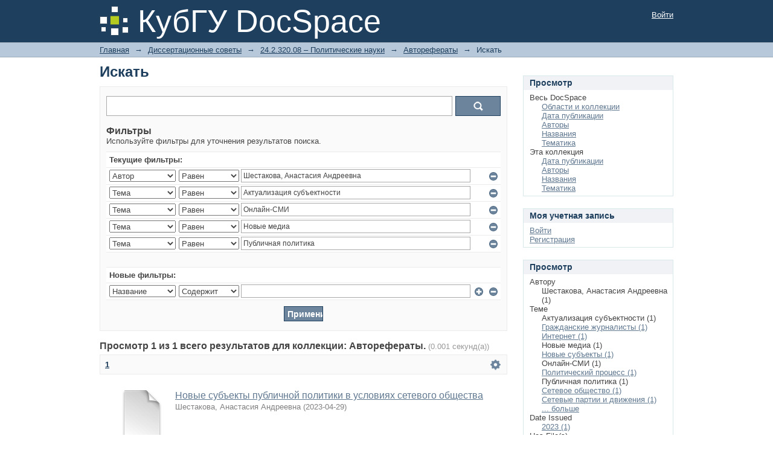

--- FILE ---
content_type: text/html;charset=utf-8
request_url: http://docspace.kubsu.ru/docspace/handle/1/1588/discover?filtertype_0=subject&filtertype_1=subject&filtertype_2=subject&filter_relational_operator_1=equals&filtertype_3=subject&filter_relational_operator_0=equals&filter_2=%D0%9D%D0%BE%D0%B2%D1%8B%D0%B5+%D0%BC%D0%B5%D0%B4%D0%B8%D0%B0&filter_relational_operator_3=equals&filter_1=%D0%9E%D0%BD%D0%BB%D0%B0%D0%B9%D0%BD-%D0%A1%D0%9C%D0%98&filter_relational_operator_2=equals&filter_0=%D0%90%D0%BA%D1%82%D1%83%D0%B0%D0%BB%D0%B8%D0%B7%D0%B0%D1%86%D0%B8%D1%8F+%D1%81%D1%83%D0%B1%D1%8A%D0%B5%D0%BA%D1%82%D0%BD%D0%BE%D1%81%D1%82%D0%B8&filter_3=%D0%9F%D1%83%D0%B1%D0%BB%D0%B8%D1%87%D0%BD%D0%B0%D1%8F+%D0%BF%D0%BE%D0%BB%D0%B8%D1%82%D0%B8%D0%BA%D0%B0&filtertype=author&filter_relational_operator=equals&filter=%D0%A8%D0%B5%D1%81%D1%82%D0%B0%D0%BA%D0%BE%D0%B2%D0%B0%2C+%D0%90%D0%BD%D0%B0%D1%81%D1%82%D0%B0%D1%81%D0%B8%D1%8F+%D0%90%D0%BD%D0%B4%D1%80%D0%B5%D0%B5%D0%B2%D0%BD%D0%B0
body_size: 63814
content:
<?xml version="1.0" encoding="UTF-8"?>
<!DOCTYPE html PUBLIC "-//W3C//DTD XHTML 1.0 Strict//EN" "http://www.w3.org/TR/xhtml1/DTD/xhtml1-strict.dtd">
<html xmlns="http://www.w3.org/1999/xhtml" class="no-js">
<head>
<meta content="text/html; charset=UTF-8" http-equiv="Content-Type" />
<meta content="IE=edge,chrome=1" http-equiv="X-UA-Compatible" />
<meta content="width=device-width,initial-scale=1.0,maximum-scale=1.0" name="viewport" />
<link rel="shortcut icon" href="/docspace/themes/Mirage/images/favicon.ico" />
<link rel="apple-touch-icon" href="/docspace/themes/Mirage/images/apple-touch-icon.png" />
<meta name="Generator" content="DSpace 6.3" />
<meta name="ROBOTS" content="NOINDEX, FOLLOW" />
<link type="text/css" rel="stylesheet" media="screen" href="/docspace/themes/Mirage/../../static/css/discovery/discovery-style.css" />
<link type="text/css" rel="stylesheet" media="screen" href="/docspace/themes/Mirage/lib/css/reset.css" />
<link type="text/css" rel="stylesheet" media="screen" href="/docspace/themes/Mirage/lib/css/base.css" />
<link type="text/css" rel="stylesheet" media="screen" href="/docspace/themes/Mirage/lib/css/helper.css" />
<link type="text/css" rel="stylesheet" media="screen" href="/docspace/themes/Mirage/lib/css/jquery-ui-1.8.15.custom.css" />
<link type="text/css" rel="stylesheet" media="screen" href="/docspace/themes/Mirage/lib/css/style.css" />
<link type="text/css" rel="stylesheet" media="screen" href="/docspace/themes/Mirage/lib/css/authority-control.css" />
<link type="text/css" rel="stylesheet" media="handheld" href="/docspace/themes/Mirage/lib/css/handheld.css" />
<link type="text/css" rel="stylesheet" media="print" href="/docspace/themes/Mirage/lib/css/print.css" />
<link type="text/css" rel="stylesheet" media="all" href="/docspace/themes/Mirage/lib/css/media.css" />
<link type="application/opensearchdescription+xml" rel="search" href="http://docspace.kubsu.ru:80/docspace/open-search/description.xml" title="DSpace" />
<script type="text/javascript">
                                //Clear default text of empty text areas on focus
                                function tFocus(element)
                                {
                                        if (element.value == ' '){element.value='';}
                                }
                                //Clear default text of empty text areas on submit
                                function tSubmit(form)
                                {
                                        var defaultedElements = document.getElementsByTagName("textarea");
                                        for (var i=0; i != defaultedElements.length; i++){
                                                if (defaultedElements[i].value == ' '){
                                                        defaultedElements[i].value='';}}
                                }
                                //Disable pressing 'enter' key to submit a form (otherwise pressing 'enter' causes a submission to start over)
                                function disableEnterKey(e)
                                {
                                     var key;

                                     if(window.event)
                                          key = window.event.keyCode;     //Internet Explorer
                                     else
                                          key = e.which;     //Firefox and Netscape

                                     if(key == 13)  //if "Enter" pressed, then disable!
                                          return false;
                                     else
                                          return true;
                                }

                                function FnArray()
                                {
                                    this.funcs = new Array;
                                }

                                FnArray.prototype.add = function(f)
                                {
                                    if( typeof f!= "function" )
                                    {
                                        f = new Function(f);
                                    }
                                    this.funcs[this.funcs.length] = f;
                                };

                                FnArray.prototype.execute = function()
                                {
                                    for( var i=0; i < this.funcs.length; i++ )
                                    {
                                        this.funcs[i]();
                                    }
                                };

                                var runAfterJSImports = new FnArray();
            </script>
<title xmlns:i18n="http://apache.org/cocoon/i18n/2.1">Искать</title>
</head><!--[if lt IE 7 ]> <body class="ie6"> <![endif]-->
                <!--[if IE 7 ]>    <body class="ie7"> <![endif]-->
                <!--[if IE 8 ]>    <body class="ie8"> <![endif]-->
                <!--[if IE 9 ]>    <body class="ie9"> <![endif]-->
                <!--[if (gt IE 9)|!(IE)]><!--><body><!--<![endif]-->
<div xmlns:i18n="http://apache.org/cocoon/i18n/2.1" xmlns="http://di.tamu.edu/DRI/1.0/" id="ds-main">
<div id="ds-header-wrapper">
<div class="clearfix" id="ds-header">
<a id="ds-header-logo-link" href="/docspace/">
<span id="ds-header-logo"> </span>
<span id="ds-header-logo-text">КубГУ DocSpace</span>
</a>
<h1 xmlns:i18n="http://apache.org/cocoon/i18n/2.1" class="pagetitle visuallyhidden">Искать</h1>
<div xmlns:i18n="http://apache.org/cocoon/i18n/2.1" xmlns="http://di.tamu.edu/DRI/1.0/" id="ds-user-box">
<p>
<a href="/docspace/login">Войти</a>
</p>
</div>
</div>
</div>
<div xmlns:i18n="http://apache.org/cocoon/i18n/2.1" id="ds-trail-wrapper">
<ul id="ds-trail">
<li class="ds-trail-link first-link ">
<a href="/docspace/">Главная</a>
</li>
<li xmlns:i18n="http://apache.org/cocoon/i18n/2.1" xmlns="http://di.tamu.edu/DRI/1.0/" class="ds-trail-arrow">→</li>
<li class="ds-trail-link ">
<a href="/docspace/handle/1/247">Диссертационные советы</a>
</li>
<li class="ds-trail-arrow">→</li>
<li class="ds-trail-link ">
<a href="/docspace/handle/1/1583">24.2.320.08 – Политические науки</a>
</li>
<li class="ds-trail-arrow">→</li>
<li class="ds-trail-link ">
<a href="/docspace/handle/1/1588">Авторефераты</a>
</li>
<li class="ds-trail-arrow">→</li>
<li class="ds-trail-link last-link">Искать</li>
</ul>
</div>
<div xmlns:i18n="http://apache.org/cocoon/i18n/2.1" xmlns="http://di.tamu.edu/DRI/1.0/" class="hidden" id="no-js-warning-wrapper">
<div id="no-js-warning">
<div class="notice failure">JavaScript is disabled for your browser. Some features of this site may not work without it.</div>
</div>
</div>
<div id="ds-content-wrapper">
<div class="clearfix" id="ds-content">
<div id="ds-body">
<h1 class="ds-div-head">Искать</h1>
<div xmlns:i18n="http://apache.org/cocoon/i18n/2.1" xmlns="http://di.tamu.edu/DRI/1.0/" id="aspect_discovery_SimpleSearch_div_search" class="ds-static-div primary">
<p id="aspect_discovery_SimpleSearch_p_hidden-fields" class="ds-paragraph hidden">
<input id="aspect_discovery_SimpleSearch_field_discovery-json-search-url" class="ds-hidden-field" name="discovery-json-search-url" type="hidden" value="http://docspace.kubsu.ru/docspace/JSON/discovery/search" />
<input id="aspect_discovery_SimpleSearch_field_discovery-json-scope" class="ds-hidden-field" name="discovery-json-scope" type="hidden" value="1/1588" />
<input id="aspect_discovery_SimpleSearch_field_contextpath" class="ds-hidden-field" name="contextpath" type="hidden" value="/docspace" />
</p>
<div id="aspect_discovery_SimpleSearch_div_discovery-search-box" class="ds-static-div discoverySearchBox">
<form id="aspect_discovery_SimpleSearch_div_general-query" class="ds-interactive-div discover-search-box" action="discover" method="get" onsubmit="javascript:tSubmit(this);">
<fieldset id="aspect_discovery_SimpleSearch_list_primary-search" class="ds-form-list">
<ol>
<li class="ds-form-item last">
<div class="ds-form-content">
<input id="aspect_discovery_SimpleSearch_field_query" class="ds-text-field" name="query" type="text" value="" />
<input xmlns:i18n="http://apache.org/cocoon/i18n/2.1" id="aspect_discovery_SimpleSearch_field_submit" class="ds-button-field search-icon" name="submit" type="submit" value="Ok" />
</div>
</li>
</ol>
</fieldset>
<p id="aspect_discovery_SimpleSearch_p_hidden-fields" class="ds-paragraph hidden">
<input id="aspect_discovery_SimpleSearch_field_filtertype_0" class="ds-hidden-field" name="filtertype_0" type="hidden" value="author" />
<input id="aspect_discovery_SimpleSearch_field_filtertype_1" class="ds-hidden-field" name="filtertype_1" type="hidden" value="subject" />
<input id="aspect_discovery_SimpleSearch_field_filtertype_2" class="ds-hidden-field" name="filtertype_2" type="hidden" value="subject" />
<input id="aspect_discovery_SimpleSearch_field_filter_relational_operator_1" class="ds-hidden-field" name="filter_relational_operator_1" type="hidden" value="equals" />
<input id="aspect_discovery_SimpleSearch_field_filtertype_3" class="ds-hidden-field" name="filtertype_3" type="hidden" value="subject" />
<input id="aspect_discovery_SimpleSearch_field_filter_relational_operator_0" class="ds-hidden-field" name="filter_relational_operator_0" type="hidden" value="equals" />
<input id="aspect_discovery_SimpleSearch_field_filtertype_4" class="ds-hidden-field" name="filtertype_4" type="hidden" value="subject" />
<input id="aspect_discovery_SimpleSearch_field_filter_2" class="ds-hidden-field" name="filter_2" type="hidden" value="Онлайн-СМИ" />
<input id="aspect_discovery_SimpleSearch_field_filter_relational_operator_3" class="ds-hidden-field" name="filter_relational_operator_3" type="hidden" value="equals" />
<input id="aspect_discovery_SimpleSearch_field_filter_1" class="ds-hidden-field" name="filter_1" type="hidden" value="Актуализация субъектности" />
<input id="aspect_discovery_SimpleSearch_field_filter_relational_operator_2" class="ds-hidden-field" name="filter_relational_operator_2" type="hidden" value="equals" />
<input id="aspect_discovery_SimpleSearch_field_filter_0" class="ds-hidden-field" name="filter_0" type="hidden" value="Шестакова, Анастасия Андреевна" />
<input id="aspect_discovery_SimpleSearch_field_filter_relational_operator_4" class="ds-hidden-field" name="filter_relational_operator_4" type="hidden" value="equals" />
<input id="aspect_discovery_SimpleSearch_field_filter_4" class="ds-hidden-field" name="filter_4" type="hidden" value="Публичная политика" />
<input id="aspect_discovery_SimpleSearch_field_filter_3" class="ds-hidden-field" name="filter_3" type="hidden" value="Новые медиа" />
</p>
</form>
<form id="aspect_discovery_SimpleSearch_div_search-filters" class="ds-interactive-div discover-filters-box " action="discover" method="get" onsubmit="javascript:tSubmit(this);">
<h2 class="ds-div-head">Фильтры</h2>
<div xmlns:i18n="http://apache.org/cocoon/i18n/2.1" xmlns="http://di.tamu.edu/DRI/1.0/" id="aspect_discovery_SimpleSearch_div_discovery-filters-wrapper" class="ds-static-div">
<p class="ds-paragraph">Используйте фильтры для уточнения результатов поиска.</p>
<table xmlns:i18n="http://apache.org/cocoon/i18n/2.1" xmlns="http://di.tamu.edu/DRI/1.0/" id="aspect_discovery_SimpleSearch_table_discovery-filters" class="ds-table discovery-filters">
<tr class="ds-table-header-row">
<th id="aspect_discovery_SimpleSearch_cell_" class="ds-table-header-cell odd new-filter-header" rowspan="1" colspan="4">Текущие фильтры:</th>
</tr>
<tr xmlns:i18n="http://apache.org/cocoon/i18n/2.1" xmlns="http://di.tamu.edu/DRI/1.0/" id="aspect_discovery_SimpleSearch_row_used-filters-01" class="ds-table-row even search-filter used-filter">
<td id="aspect_discovery_SimpleSearch_cell_" class="ds-table-cell odd selection">
<select id="aspect_discovery_SimpleSearch_field_filtertype_1" class="ds-select-field" name="filtertype_1">
<option value="title">Название</option>
<option xmlns:i18n="http://apache.org/cocoon/i18n/2.1" xmlns="http://di.tamu.edu/DRI/1.0/" value="author" selected="selected">Автор</option>
<option xmlns:i18n="http://apache.org/cocoon/i18n/2.1" xmlns="http://di.tamu.edu/DRI/1.0/" value="subject">Тема</option>
<option xmlns:i18n="http://apache.org/cocoon/i18n/2.1" xmlns="http://di.tamu.edu/DRI/1.0/" value="dateIssued">Дата издания</option>
<option xmlns:i18n="http://apache.org/cocoon/i18n/2.1" xmlns="http://di.tamu.edu/DRI/1.0/" value="has_content_in_original_bundle">Has File(s)</option>
<option xmlns:i18n="http://apache.org/cocoon/i18n/2.1" xmlns="http://di.tamu.edu/DRI/1.0/" value="original_bundle_filenames">Filename</option>
<option xmlns:i18n="http://apache.org/cocoon/i18n/2.1" xmlns="http://di.tamu.edu/DRI/1.0/" value="original_bundle_descriptions">File description</option>
</select>
</td>
<td xmlns:i18n="http://apache.org/cocoon/i18n/2.1" xmlns="http://di.tamu.edu/DRI/1.0/" id="aspect_discovery_SimpleSearch_cell_" class="ds-table-cell even selection">
<select id="aspect_discovery_SimpleSearch_field_filter_relational_operator_1" class="ds-select-field" name="filter_relational_operator_1">
<option value="contains">Содержит</option>
<option xmlns:i18n="http://apache.org/cocoon/i18n/2.1" xmlns="http://di.tamu.edu/DRI/1.0/" value="equals" selected="selected">Равен</option>
<option xmlns:i18n="http://apache.org/cocoon/i18n/2.1" xmlns="http://di.tamu.edu/DRI/1.0/" value="authority">ID</option>
<option xmlns:i18n="http://apache.org/cocoon/i18n/2.1" xmlns="http://di.tamu.edu/DRI/1.0/" value="notcontains">Не содержит</option>
<option xmlns:i18n="http://apache.org/cocoon/i18n/2.1" xmlns="http://di.tamu.edu/DRI/1.0/" value="notequals">Не равен</option>
<option xmlns:i18n="http://apache.org/cocoon/i18n/2.1" xmlns="http://di.tamu.edu/DRI/1.0/" value="notauthority">Не ID</option>
</select>
</td>
<td xmlns:i18n="http://apache.org/cocoon/i18n/2.1" xmlns="http://di.tamu.edu/DRI/1.0/" id="aspect_discovery_SimpleSearch_cell_" class="ds-table-cell odd discovery-filter-input-cell">
<input id="aspect_discovery_SimpleSearch_field_filter_1" class="ds-text-field discovery-filter-input" name="filter_1" type="text" value="Шестакова, Анастасия Андреевна" />
</td>
<td id="aspect_discovery_SimpleSearch_cell_filter-controls_1" class="ds-table-cell even filter-controls">
<input xmlns:i18n="http://apache.org/cocoon/i18n/2.1" id="aspect_discovery_SimpleSearch_field_add-filter_1" class="ds-button-field filter-control filter-add" name="add-filter_1" type="submit" value="Добавить фильтр" />
<input xmlns:i18n="http://apache.org/cocoon/i18n/2.1" id="aspect_discovery_SimpleSearch_field_remove-filter_1" class="ds-button-field filter-control filter-remove" name="remove-filter_1" type="submit" value="Удалить" />
</td>
</tr>
<tr id="aspect_discovery_SimpleSearch_row_used-filters-11" class="ds-table-row odd search-filter used-filter">
<td id="aspect_discovery_SimpleSearch_cell_" class="ds-table-cell odd selection">
<select id="aspect_discovery_SimpleSearch_field_filtertype_2" class="ds-select-field" name="filtertype_2">
<option value="title">Название</option>
<option xmlns:i18n="http://apache.org/cocoon/i18n/2.1" xmlns="http://di.tamu.edu/DRI/1.0/" value="author">Автор</option>
<option xmlns:i18n="http://apache.org/cocoon/i18n/2.1" xmlns="http://di.tamu.edu/DRI/1.0/" value="subject" selected="selected">Тема</option>
<option xmlns:i18n="http://apache.org/cocoon/i18n/2.1" xmlns="http://di.tamu.edu/DRI/1.0/" value="dateIssued">Дата издания</option>
<option xmlns:i18n="http://apache.org/cocoon/i18n/2.1" xmlns="http://di.tamu.edu/DRI/1.0/" value="has_content_in_original_bundle">Has File(s)</option>
<option xmlns:i18n="http://apache.org/cocoon/i18n/2.1" xmlns="http://di.tamu.edu/DRI/1.0/" value="original_bundle_filenames">Filename</option>
<option xmlns:i18n="http://apache.org/cocoon/i18n/2.1" xmlns="http://di.tamu.edu/DRI/1.0/" value="original_bundle_descriptions">File description</option>
</select>
</td>
<td xmlns:i18n="http://apache.org/cocoon/i18n/2.1" xmlns="http://di.tamu.edu/DRI/1.0/" id="aspect_discovery_SimpleSearch_cell_" class="ds-table-cell even selection">
<select id="aspect_discovery_SimpleSearch_field_filter_relational_operator_2" class="ds-select-field" name="filter_relational_operator_2">
<option value="contains">Содержит</option>
<option xmlns:i18n="http://apache.org/cocoon/i18n/2.1" xmlns="http://di.tamu.edu/DRI/1.0/" value="equals" selected="selected">Равен</option>
<option xmlns:i18n="http://apache.org/cocoon/i18n/2.1" xmlns="http://di.tamu.edu/DRI/1.0/" value="authority">ID</option>
<option xmlns:i18n="http://apache.org/cocoon/i18n/2.1" xmlns="http://di.tamu.edu/DRI/1.0/" value="notcontains">Не содержит</option>
<option xmlns:i18n="http://apache.org/cocoon/i18n/2.1" xmlns="http://di.tamu.edu/DRI/1.0/" value="notequals">Не равен</option>
<option xmlns:i18n="http://apache.org/cocoon/i18n/2.1" xmlns="http://di.tamu.edu/DRI/1.0/" value="notauthority">Не ID</option>
</select>
</td>
<td xmlns:i18n="http://apache.org/cocoon/i18n/2.1" xmlns="http://di.tamu.edu/DRI/1.0/" id="aspect_discovery_SimpleSearch_cell_" class="ds-table-cell odd discovery-filter-input-cell">
<input id="aspect_discovery_SimpleSearch_field_filter_2" class="ds-text-field discovery-filter-input" name="filter_2" type="text" value="Актуализация субъектности" />
</td>
<td id="aspect_discovery_SimpleSearch_cell_filter-controls_2" class="ds-table-cell even filter-controls">
<input xmlns:i18n="http://apache.org/cocoon/i18n/2.1" id="aspect_discovery_SimpleSearch_field_add-filter_2" class="ds-button-field filter-control filter-add" name="add-filter_2" type="submit" value="Добавить фильтр" />
<input xmlns:i18n="http://apache.org/cocoon/i18n/2.1" id="aspect_discovery_SimpleSearch_field_remove-filter_2" class="ds-button-field filter-control filter-remove" name="remove-filter_2" type="submit" value="Удалить" />
</td>
</tr>
<tr id="aspect_discovery_SimpleSearch_row_used-filters-21" class="ds-table-row even search-filter used-filter">
<td id="aspect_discovery_SimpleSearch_cell_" class="ds-table-cell odd selection">
<select id="aspect_discovery_SimpleSearch_field_filtertype_3" class="ds-select-field" name="filtertype_3">
<option value="title">Название</option>
<option xmlns:i18n="http://apache.org/cocoon/i18n/2.1" xmlns="http://di.tamu.edu/DRI/1.0/" value="author">Автор</option>
<option xmlns:i18n="http://apache.org/cocoon/i18n/2.1" xmlns="http://di.tamu.edu/DRI/1.0/" value="subject" selected="selected">Тема</option>
<option xmlns:i18n="http://apache.org/cocoon/i18n/2.1" xmlns="http://di.tamu.edu/DRI/1.0/" value="dateIssued">Дата издания</option>
<option xmlns:i18n="http://apache.org/cocoon/i18n/2.1" xmlns="http://di.tamu.edu/DRI/1.0/" value="has_content_in_original_bundle">Has File(s)</option>
<option xmlns:i18n="http://apache.org/cocoon/i18n/2.1" xmlns="http://di.tamu.edu/DRI/1.0/" value="original_bundle_filenames">Filename</option>
<option xmlns:i18n="http://apache.org/cocoon/i18n/2.1" xmlns="http://di.tamu.edu/DRI/1.0/" value="original_bundle_descriptions">File description</option>
</select>
</td>
<td xmlns:i18n="http://apache.org/cocoon/i18n/2.1" xmlns="http://di.tamu.edu/DRI/1.0/" id="aspect_discovery_SimpleSearch_cell_" class="ds-table-cell even selection">
<select id="aspect_discovery_SimpleSearch_field_filter_relational_operator_3" class="ds-select-field" name="filter_relational_operator_3">
<option value="contains">Содержит</option>
<option xmlns:i18n="http://apache.org/cocoon/i18n/2.1" xmlns="http://di.tamu.edu/DRI/1.0/" value="equals" selected="selected">Равен</option>
<option xmlns:i18n="http://apache.org/cocoon/i18n/2.1" xmlns="http://di.tamu.edu/DRI/1.0/" value="authority">ID</option>
<option xmlns:i18n="http://apache.org/cocoon/i18n/2.1" xmlns="http://di.tamu.edu/DRI/1.0/" value="notcontains">Не содержит</option>
<option xmlns:i18n="http://apache.org/cocoon/i18n/2.1" xmlns="http://di.tamu.edu/DRI/1.0/" value="notequals">Не равен</option>
<option xmlns:i18n="http://apache.org/cocoon/i18n/2.1" xmlns="http://di.tamu.edu/DRI/1.0/" value="notauthority">Не ID</option>
</select>
</td>
<td xmlns:i18n="http://apache.org/cocoon/i18n/2.1" xmlns="http://di.tamu.edu/DRI/1.0/" id="aspect_discovery_SimpleSearch_cell_" class="ds-table-cell odd discovery-filter-input-cell">
<input id="aspect_discovery_SimpleSearch_field_filter_3" class="ds-text-field discovery-filter-input" name="filter_3" type="text" value="Онлайн-СМИ" />
</td>
<td id="aspect_discovery_SimpleSearch_cell_filter-controls_3" class="ds-table-cell even filter-controls">
<input xmlns:i18n="http://apache.org/cocoon/i18n/2.1" id="aspect_discovery_SimpleSearch_field_add-filter_3" class="ds-button-field filter-control filter-add" name="add-filter_3" type="submit" value="Добавить фильтр" />
<input xmlns:i18n="http://apache.org/cocoon/i18n/2.1" id="aspect_discovery_SimpleSearch_field_remove-filter_3" class="ds-button-field filter-control filter-remove" name="remove-filter_3" type="submit" value="Удалить" />
</td>
</tr>
<tr id="aspect_discovery_SimpleSearch_row_used-filters-31" class="ds-table-row odd search-filter used-filter">
<td id="aspect_discovery_SimpleSearch_cell_" class="ds-table-cell odd selection">
<select id="aspect_discovery_SimpleSearch_field_filtertype_4" class="ds-select-field" name="filtertype_4">
<option value="title">Название</option>
<option xmlns:i18n="http://apache.org/cocoon/i18n/2.1" xmlns="http://di.tamu.edu/DRI/1.0/" value="author">Автор</option>
<option xmlns:i18n="http://apache.org/cocoon/i18n/2.1" xmlns="http://di.tamu.edu/DRI/1.0/" value="subject" selected="selected">Тема</option>
<option xmlns:i18n="http://apache.org/cocoon/i18n/2.1" xmlns="http://di.tamu.edu/DRI/1.0/" value="dateIssued">Дата издания</option>
<option xmlns:i18n="http://apache.org/cocoon/i18n/2.1" xmlns="http://di.tamu.edu/DRI/1.0/" value="has_content_in_original_bundle">Has File(s)</option>
<option xmlns:i18n="http://apache.org/cocoon/i18n/2.1" xmlns="http://di.tamu.edu/DRI/1.0/" value="original_bundle_filenames">Filename</option>
<option xmlns:i18n="http://apache.org/cocoon/i18n/2.1" xmlns="http://di.tamu.edu/DRI/1.0/" value="original_bundle_descriptions">File description</option>
</select>
</td>
<td xmlns:i18n="http://apache.org/cocoon/i18n/2.1" xmlns="http://di.tamu.edu/DRI/1.0/" id="aspect_discovery_SimpleSearch_cell_" class="ds-table-cell even selection">
<select id="aspect_discovery_SimpleSearch_field_filter_relational_operator_4" class="ds-select-field" name="filter_relational_operator_4">
<option value="contains">Содержит</option>
<option xmlns:i18n="http://apache.org/cocoon/i18n/2.1" xmlns="http://di.tamu.edu/DRI/1.0/" value="equals" selected="selected">Равен</option>
<option xmlns:i18n="http://apache.org/cocoon/i18n/2.1" xmlns="http://di.tamu.edu/DRI/1.0/" value="authority">ID</option>
<option xmlns:i18n="http://apache.org/cocoon/i18n/2.1" xmlns="http://di.tamu.edu/DRI/1.0/" value="notcontains">Не содержит</option>
<option xmlns:i18n="http://apache.org/cocoon/i18n/2.1" xmlns="http://di.tamu.edu/DRI/1.0/" value="notequals">Не равен</option>
<option xmlns:i18n="http://apache.org/cocoon/i18n/2.1" xmlns="http://di.tamu.edu/DRI/1.0/" value="notauthority">Не ID</option>
</select>
</td>
<td xmlns:i18n="http://apache.org/cocoon/i18n/2.1" xmlns="http://di.tamu.edu/DRI/1.0/" id="aspect_discovery_SimpleSearch_cell_" class="ds-table-cell odd discovery-filter-input-cell">
<input id="aspect_discovery_SimpleSearch_field_filter_4" class="ds-text-field discovery-filter-input" name="filter_4" type="text" value="Новые медиа" />
</td>
<td id="aspect_discovery_SimpleSearch_cell_filter-controls_4" class="ds-table-cell even filter-controls">
<input xmlns:i18n="http://apache.org/cocoon/i18n/2.1" id="aspect_discovery_SimpleSearch_field_add-filter_4" class="ds-button-field filter-control filter-add" name="add-filter_4" type="submit" value="Добавить фильтр" />
<input xmlns:i18n="http://apache.org/cocoon/i18n/2.1" id="aspect_discovery_SimpleSearch_field_remove-filter_4" class="ds-button-field filter-control filter-remove" name="remove-filter_4" type="submit" value="Удалить" />
</td>
</tr>
<tr id="aspect_discovery_SimpleSearch_row_used-filters-41" class="ds-table-row even search-filter used-filter">
<td id="aspect_discovery_SimpleSearch_cell_" class="ds-table-cell odd selection">
<select id="aspect_discovery_SimpleSearch_field_filtertype_5" class="ds-select-field" name="filtertype_5">
<option value="title">Название</option>
<option xmlns:i18n="http://apache.org/cocoon/i18n/2.1" xmlns="http://di.tamu.edu/DRI/1.0/" value="author">Автор</option>
<option xmlns:i18n="http://apache.org/cocoon/i18n/2.1" xmlns="http://di.tamu.edu/DRI/1.0/" value="subject" selected="selected">Тема</option>
<option xmlns:i18n="http://apache.org/cocoon/i18n/2.1" xmlns="http://di.tamu.edu/DRI/1.0/" value="dateIssued">Дата издания</option>
<option xmlns:i18n="http://apache.org/cocoon/i18n/2.1" xmlns="http://di.tamu.edu/DRI/1.0/" value="has_content_in_original_bundle">Has File(s)</option>
<option xmlns:i18n="http://apache.org/cocoon/i18n/2.1" xmlns="http://di.tamu.edu/DRI/1.0/" value="original_bundle_filenames">Filename</option>
<option xmlns:i18n="http://apache.org/cocoon/i18n/2.1" xmlns="http://di.tamu.edu/DRI/1.0/" value="original_bundle_descriptions">File description</option>
</select>
</td>
<td xmlns:i18n="http://apache.org/cocoon/i18n/2.1" xmlns="http://di.tamu.edu/DRI/1.0/" id="aspect_discovery_SimpleSearch_cell_" class="ds-table-cell even selection">
<select id="aspect_discovery_SimpleSearch_field_filter_relational_operator_5" class="ds-select-field" name="filter_relational_operator_5">
<option value="contains">Содержит</option>
<option xmlns:i18n="http://apache.org/cocoon/i18n/2.1" xmlns="http://di.tamu.edu/DRI/1.0/" value="equals" selected="selected">Равен</option>
<option xmlns:i18n="http://apache.org/cocoon/i18n/2.1" xmlns="http://di.tamu.edu/DRI/1.0/" value="authority">ID</option>
<option xmlns:i18n="http://apache.org/cocoon/i18n/2.1" xmlns="http://di.tamu.edu/DRI/1.0/" value="notcontains">Не содержит</option>
<option xmlns:i18n="http://apache.org/cocoon/i18n/2.1" xmlns="http://di.tamu.edu/DRI/1.0/" value="notequals">Не равен</option>
<option xmlns:i18n="http://apache.org/cocoon/i18n/2.1" xmlns="http://di.tamu.edu/DRI/1.0/" value="notauthority">Не ID</option>
</select>
</td>
<td xmlns:i18n="http://apache.org/cocoon/i18n/2.1" xmlns="http://di.tamu.edu/DRI/1.0/" id="aspect_discovery_SimpleSearch_cell_" class="ds-table-cell odd discovery-filter-input-cell">
<input id="aspect_discovery_SimpleSearch_field_filter_5" class="ds-text-field discovery-filter-input" name="filter_5" type="text" value="Публичная политика" />
</td>
<td id="aspect_discovery_SimpleSearch_cell_filter-controls_5" class="ds-table-cell even filter-controls">
<input xmlns:i18n="http://apache.org/cocoon/i18n/2.1" id="aspect_discovery_SimpleSearch_field_add-filter_5" class="ds-button-field filter-control filter-add" name="add-filter_5" type="submit" value="Добавить фильтр" />
<input xmlns:i18n="http://apache.org/cocoon/i18n/2.1" id="aspect_discovery_SimpleSearch_field_remove-filter_5" class="ds-button-field filter-control filter-remove" name="remove-filter_5" type="submit" value="Удалить" />
</td>
</tr>
<tr id="aspect_discovery_SimpleSearch_row_filler-row" class="ds-table-row odd search-filter filler">
<td class="ds-table-cell odd" rowspan="1" colspan="4" />
</tr>
<tr class="ds-table-header-row">
<th id="aspect_discovery_SimpleSearch_cell_" class="ds-table-header-cell odd new-filter-header" rowspan="1" colspan="4">Новые фильтры:</th>
</tr>
<tr xmlns:i18n="http://apache.org/cocoon/i18n/2.1" xmlns="http://di.tamu.edu/DRI/1.0/" id="aspect_discovery_SimpleSearch_row_filter-new-6" class="ds-table-row odd search-filter">
<td id="aspect_discovery_SimpleSearch_cell_" class="ds-table-cell odd selection">
<select id="aspect_discovery_SimpleSearch_field_filtertype_6" class="ds-select-field" name="filtertype_6">
<option value="title">Название</option>
<option xmlns:i18n="http://apache.org/cocoon/i18n/2.1" xmlns="http://di.tamu.edu/DRI/1.0/" value="author">Автор</option>
<option xmlns:i18n="http://apache.org/cocoon/i18n/2.1" xmlns="http://di.tamu.edu/DRI/1.0/" value="subject">Тема</option>
<option xmlns:i18n="http://apache.org/cocoon/i18n/2.1" xmlns="http://di.tamu.edu/DRI/1.0/" value="dateIssued">Дата издания</option>
<option xmlns:i18n="http://apache.org/cocoon/i18n/2.1" xmlns="http://di.tamu.edu/DRI/1.0/" value="has_content_in_original_bundle">Has File(s)</option>
<option xmlns:i18n="http://apache.org/cocoon/i18n/2.1" xmlns="http://di.tamu.edu/DRI/1.0/" value="original_bundle_filenames">Filename</option>
<option xmlns:i18n="http://apache.org/cocoon/i18n/2.1" xmlns="http://di.tamu.edu/DRI/1.0/" value="original_bundle_descriptions">File description</option>
</select>
</td>
<td xmlns:i18n="http://apache.org/cocoon/i18n/2.1" xmlns="http://di.tamu.edu/DRI/1.0/" id="aspect_discovery_SimpleSearch_cell_" class="ds-table-cell even selection">
<select id="aspect_discovery_SimpleSearch_field_filter_relational_operator_6" class="ds-select-field" name="filter_relational_operator_6">
<option value="contains">Содержит</option>
<option xmlns:i18n="http://apache.org/cocoon/i18n/2.1" xmlns="http://di.tamu.edu/DRI/1.0/" value="equals">Равен</option>
<option xmlns:i18n="http://apache.org/cocoon/i18n/2.1" xmlns="http://di.tamu.edu/DRI/1.0/" value="authority">ID</option>
<option xmlns:i18n="http://apache.org/cocoon/i18n/2.1" xmlns="http://di.tamu.edu/DRI/1.0/" value="notcontains">Не содержит</option>
<option xmlns:i18n="http://apache.org/cocoon/i18n/2.1" xmlns="http://di.tamu.edu/DRI/1.0/" value="notequals">Не равен</option>
<option xmlns:i18n="http://apache.org/cocoon/i18n/2.1" xmlns="http://di.tamu.edu/DRI/1.0/" value="notauthority">Не ID</option>
</select>
</td>
<td xmlns:i18n="http://apache.org/cocoon/i18n/2.1" xmlns="http://di.tamu.edu/DRI/1.0/" id="aspect_discovery_SimpleSearch_cell_" class="ds-table-cell odd discovery-filter-input-cell">
<input id="aspect_discovery_SimpleSearch_field_filter_6" class="ds-text-field discovery-filter-input" name="filter_6" type="text" value="" />
</td>
<td id="aspect_discovery_SimpleSearch_cell_filter-controls_6" class="ds-table-cell even filter-controls">
<input xmlns:i18n="http://apache.org/cocoon/i18n/2.1" id="aspect_discovery_SimpleSearch_field_add-filter_6" class="ds-button-field filter-control filter-add" name="add-filter_6" type="submit" value="Добавить фильтр" />
<input xmlns:i18n="http://apache.org/cocoon/i18n/2.1" id="aspect_discovery_SimpleSearch_field_remove-filter_6" class="ds-button-field filter-control filter-remove" name="remove-filter_6" type="submit" value="Удалить" />
</td>
</tr>
<tr id="aspect_discovery_SimpleSearch_row_filter-controls" class="ds-table-row even apply-filter">
<td class="ds-table-cell odd" rowspan="1" colspan="4">
<input xmlns:i18n="http://apache.org/cocoon/i18n/2.1" id="aspect_discovery_SimpleSearch_field_submit_apply_filter" class="ds-button-field discovery-apply-filter-button" name="submit_apply_filter" type="submit" value="Применить" />
</td>
</tr>
</table>
</div>
</form>
</div>
<form id="aspect_discovery_SimpleSearch_div_main-form" class="ds-interactive-div " action="/docspace/handle/1/1588/discover" method="post" onsubmit="javascript:tSubmit(this);">
<p id="aspect_discovery_SimpleSearch_p_hidden-fields" class="ds-paragraph hidden">
<input id="aspect_discovery_SimpleSearch_field_search-result" class="ds-hidden-field" name="search-result" type="hidden" value="true" />
<input id="aspect_discovery_SimpleSearch_field_query" class="ds-hidden-field" name="query" type="hidden" value="" />
<input id="aspect_discovery_SimpleSearch_field_current-scope" class="ds-hidden-field" name="current-scope" type="hidden" value="1/1588" />
<input id="aspect_discovery_SimpleSearch_field_filtertype_0" class="ds-hidden-field" name="filtertype_0" type="hidden" value="author" />
<input id="aspect_discovery_SimpleSearch_field_filtertype_1" class="ds-hidden-field" name="filtertype_1" type="hidden" value="subject" />
<input id="aspect_discovery_SimpleSearch_field_filtertype_2" class="ds-hidden-field" name="filtertype_2" type="hidden" value="subject" />
<input id="aspect_discovery_SimpleSearch_field_filter_relational_operator_1" class="ds-hidden-field" name="filter_relational_operator_1" type="hidden" value="equals" />
<input id="aspect_discovery_SimpleSearch_field_filtertype_3" class="ds-hidden-field" name="filtertype_3" type="hidden" value="subject" />
<input id="aspect_discovery_SimpleSearch_field_filter_relational_operator_0" class="ds-hidden-field" name="filter_relational_operator_0" type="hidden" value="equals" />
<input id="aspect_discovery_SimpleSearch_field_filtertype_4" class="ds-hidden-field" name="filtertype_4" type="hidden" value="subject" />
<input id="aspect_discovery_SimpleSearch_field_filter_2" class="ds-hidden-field" name="filter_2" type="hidden" value="Онлайн-СМИ" />
<input id="aspect_discovery_SimpleSearch_field_filter_relational_operator_3" class="ds-hidden-field" name="filter_relational_operator_3" type="hidden" value="equals" />
<input id="aspect_discovery_SimpleSearch_field_filter_1" class="ds-hidden-field" name="filter_1" type="hidden" value="Актуализация субъектности" />
<input id="aspect_discovery_SimpleSearch_field_filter_relational_operator_2" class="ds-hidden-field" name="filter_relational_operator_2" type="hidden" value="equals" />
<input id="aspect_discovery_SimpleSearch_field_filter_0" class="ds-hidden-field" name="filter_0" type="hidden" value="Шестакова, Анастасия Андреевна" />
<input id="aspect_discovery_SimpleSearch_field_filter_relational_operator_4" class="ds-hidden-field" name="filter_relational_operator_4" type="hidden" value="equals" />
<input id="aspect_discovery_SimpleSearch_field_filter_4" class="ds-hidden-field" name="filter_4" type="hidden" value="Публичная политика" />
<input id="aspect_discovery_SimpleSearch_field_filter_3" class="ds-hidden-field" name="filter_3" type="hidden" value="Новые медиа" />
<input id="aspect_discovery_SimpleSearch_field_rpp" class="ds-hidden-field" name="rpp" type="hidden" value="10" />
<input id="aspect_discovery_SimpleSearch_field_sort_by" class="ds-hidden-field" name="sort_by" type="hidden" value="score" />
<input id="aspect_discovery_SimpleSearch_field_order" class="ds-hidden-field" name="order" type="hidden" value="desc" />
</p>
</form>
<h2 class="ds-div-head">Просмотр 1 из 1 всего результатов для коллекции: Авторефераты. <span xmlns:i18n="http://apache.org/cocoon/i18n/2.1" xmlns="http://di.tamu.edu/DRI/1.0/" class="searchTime">(0.001 секунд(а))</span>
</h2>
<div class="pagination-masked clearfix top">
<p class="pagination-info">Отображаемые документы 1-1 из 1</p>
<ul xmlns:i18n="http://apache.org/cocoon/i18n/2.1" class="pagination-links">
<li class="current-page-link">
<a href="discover?rpp=10&amp;etal=0&amp;group_by=none&amp;page=1&amp;filtertype_0=author&amp;filtertype_1=subject&amp;filtertype_2=subject&amp;filter_relational_operator_1=equals&amp;filtertype_3=subject&amp;filter_relational_operator_0=equals&amp;filtertype_4=subject&amp;filter_2=%D0%9E%D0%BD%D0%BB%D0%B0%D0%B9%D0%BD-%D0%A1%D0%9C%D0%98&amp;filter_relational_operator_3=equals&amp;filter_1=%D0%90%D0%BA%D1%82%D1%83%D0%B0%D0%BB%D0%B8%D0%B7%D0%B0%D1%86%D0%B8%D1%8F+%D1%81%D1%83%D0%B1%D1%8A%D0%B5%D0%BA%D1%82%D0%BD%D0%BE%D1%81%D1%82%D0%B8&amp;filter_relational_operator_2=equals&amp;filter_0=%D0%A8%D0%B5%D1%81%D1%82%D0%B0%D0%BA%D0%BE%D0%B2%D0%B0%2C+%D0%90%D0%BD%D0%B0%D1%81%D1%82%D0%B0%D1%81%D0%B8%D1%8F+%D0%90%D0%BD%D0%B4%D1%80%D0%B5%D0%B5%D0%B2%D0%BD%D0%B0&amp;filter_relational_operator_4=equals&amp;filter_4=%D0%9F%D1%83%D0%B1%D0%BB%D0%B8%D1%87%D0%BD%D0%B0%D1%8F+%D0%BF%D0%BE%D0%BB%D0%B8%D1%82%D0%B8%D0%BA%D0%B0&amp;filter_3=%D0%9D%D0%BE%D0%B2%D1%8B%D0%B5+%D0%BC%D0%B5%D0%B4%D0%B8%D0%B0">1</a>
</li>
</ul>
<div id="aspect_discovery_SimpleSearch_div_search-controls-gear" class="top controls-gear-wrapper">
<ul id="aspect_discovery_SimpleSearch_list_sort-options" class="ds-simple-list gear-selection">
<li id="aspect_discovery_SimpleSearch_item_sort-head" class="ds-simple-list-item gear-head first">Параметры сортировки:</li>
<li xmlns:i18n="http://apache.org/cocoon/i18n/2.1" xmlns="http://di.tamu.edu/DRI/1.0/">
<ul id="aspect_discovery_SimpleSearch_list_sort-selections" class="ds-simple-list">
<li id="aspect_discovery_SimpleSearch_item_relevance" class="ds-simple-list-item gear-option gear-option-selected">
<a href="sort_by=score&amp;order=desc">Релевантность</a>
</li>
<li xmlns:i18n="http://apache.org/cocoon/i18n/2.1" xmlns="http://di.tamu.edu/DRI/1.0/" id="aspect_discovery_SimpleSearch_item_dc_title_sort" class="ds-simple-list-item gear-option">
<a href="sort_by=dc.title_sort&amp;order=asc">Название по возр.</a>
</li>
<li xmlns:i18n="http://apache.org/cocoon/i18n/2.1" xmlns="http://di.tamu.edu/DRI/1.0/" id="aspect_discovery_SimpleSearch_item_dc_title_sort" class="ds-simple-list-item gear-option">
<a href="sort_by=dc.title_sort&amp;order=desc">Название по убыв.</a>
</li>
<li xmlns:i18n="http://apache.org/cocoon/i18n/2.1" xmlns="http://di.tamu.edu/DRI/1.0/" id="aspect_discovery_SimpleSearch_item_dc_date_issued_dt" class="ds-simple-list-item gear-option">
<a href="sort_by=dc.date.issued_dt&amp;order=asc">Дата издания по возр.</a>
</li>
<li xmlns:i18n="http://apache.org/cocoon/i18n/2.1" xmlns="http://di.tamu.edu/DRI/1.0/" id="aspect_discovery_SimpleSearch_item_dc_date_issued_dt" class="ds-simple-list-item gear-option">
<a href="sort_by=dc.date.issued_dt&amp;order=desc">Дата издания по убыв.</a>
</li>
</ul>
</li>
<li xmlns:i18n="http://apache.org/cocoon/i18n/2.1" xmlns="http://di.tamu.edu/DRI/1.0/" id="aspect_discovery_SimpleSearch_item_rpp-head" class="ds-simple-list-item gear-head">Результатов на стр.:</li>
<li xmlns:i18n="http://apache.org/cocoon/i18n/2.1" xmlns="http://di.tamu.edu/DRI/1.0/">
<ul id="aspect_discovery_SimpleSearch_list_rpp-selections" class="ds-simple-list">
<li id="aspect_discovery_SimpleSearch_item_rpp-5" class="ds-simple-list-item gear-option">
<a href="rpp=5">5</a>
</li>
<li id="aspect_discovery_SimpleSearch_item_rpp-10" class="ds-simple-list-item gear-option gear-option-selected">
<a href="rpp=10">10</a>
</li>
<li id="aspect_discovery_SimpleSearch_item_rpp-20" class="ds-simple-list-item gear-option">
<a href="rpp=20">20</a>
</li>
<li id="aspect_discovery_SimpleSearch_item_rpp-40" class="ds-simple-list-item gear-option">
<a href="rpp=40">40</a>
</li>
<li id="aspect_discovery_SimpleSearch_item_rpp-60" class="ds-simple-list-item gear-option">
<a href="rpp=60">60</a>
</li>
<li id="aspect_discovery_SimpleSearch_item_rpp-80" class="ds-simple-list-item gear-option">
<a href="rpp=80">80</a>
</li>
<li id="aspect_discovery_SimpleSearch_item_rpp-100" class="ds-simple-list-item gear-option">
<a href="rpp=100">100</a>
</li>
</ul>
</li>
</ul>
</div>
</div>
<div id="aspect_discovery_SimpleSearch_div_search-results" class="ds-static-div primary">
<ul class="ds-artifact-list">
<ul>
<li class="ds-artifact-item clearfix odd">
<div xmlns:oreatom="http://www.openarchives.org/ore/atom/" xmlns:ore="http://www.openarchives.org/ore/terms/" xmlns:atom="http://www.w3.org/2005/Atom" style="width: 80px;" class="thumbnail-wrapper">
<div class="artifact-preview">
<a href="/docspace/handle/1/1655" class="image-link">
<img style="height: 80px;" src="/docspace/themes/Mirage/images/mime.png" alt="Icon" />
</a>
</div>
</div>
<div class="artifact-description">
<div class="artifact-title">
<a href="/docspace/handle/1/1655">Новые субъекты публичной политики в условиях сетевого общества</a>
<span class="Z3988" title="ctx_ver=Z39.88-2004&amp;rft_val_fmt=info%3Aofi%2Ffmt%3Akev%3Amtx%3Adc&amp;rft_id=http%3A%2F%2Fdocspace.kubsu.ru%2Fdocspace%2Fhandle%2F1%2F1655&amp;rfr_id=info%3Asid%2Fdspace.org%3Arepository&amp;">
                    ﻿ 
                </span>
</div>
<div class="artifact-info">
<span class="author">
<span>Шестакова, Анастасия Андреевна</span>
</span> <span class="publisher-date">(<span class="date">2023-04-29</span>)</span>
</div>
</div>
</li>
</ul>
</ul>
</div>
<div class="pagination-masked clearfix bottom">
<p class="pagination-info">Отображаемые документы 1-1 из 1</p>
<ul xmlns:i18n="http://apache.org/cocoon/i18n/2.1" class="pagination-links">
<li class="current-page-link">
<a href="discover?rpp=10&amp;etal=0&amp;group_by=none&amp;page=1&amp;filtertype_0=author&amp;filtertype_1=subject&amp;filtertype_2=subject&amp;filter_relational_operator_1=equals&amp;filtertype_3=subject&amp;filter_relational_operator_0=equals&amp;filtertype_4=subject&amp;filter_2=%D0%9E%D0%BD%D0%BB%D0%B0%D0%B9%D0%BD-%D0%A1%D0%9C%D0%98&amp;filter_relational_operator_3=equals&amp;filter_1=%D0%90%D0%BA%D1%82%D1%83%D0%B0%D0%BB%D0%B8%D0%B7%D0%B0%D1%86%D0%B8%D1%8F+%D1%81%D1%83%D0%B1%D1%8A%D0%B5%D0%BA%D1%82%D0%BD%D0%BE%D1%81%D1%82%D0%B8&amp;filter_relational_operator_2=equals&amp;filter_0=%D0%A8%D0%B5%D1%81%D1%82%D0%B0%D0%BA%D0%BE%D0%B2%D0%B0%2C+%D0%90%D0%BD%D0%B0%D1%81%D1%82%D0%B0%D1%81%D0%B8%D1%8F+%D0%90%D0%BD%D0%B4%D1%80%D0%B5%D0%B5%D0%B2%D0%BD%D0%B0&amp;filter_relational_operator_4=equals&amp;filter_4=%D0%9F%D1%83%D0%B1%D0%BB%D0%B8%D1%87%D0%BD%D0%B0%D1%8F+%D0%BF%D0%BE%D0%BB%D0%B8%D1%82%D0%B8%D0%BA%D0%B0&amp;filter_3=%D0%9D%D0%BE%D0%B2%D1%8B%D0%B5+%D0%BC%D0%B5%D0%B4%D0%B8%D0%B0">1</a>
</li>
</ul>
<div id="aspect_discovery_SimpleSearch_div_search-controls-gear" class="bottom controls-gear-wrapper">
<ul id="aspect_discovery_SimpleSearch_list_sort-options" class="ds-simple-list gear-selection">
<li id="aspect_discovery_SimpleSearch_item_sort-head" class="ds-simple-list-item gear-head first">Параметры сортировки:</li>
<li xmlns:i18n="http://apache.org/cocoon/i18n/2.1" xmlns="http://di.tamu.edu/DRI/1.0/">
<ul id="aspect_discovery_SimpleSearch_list_sort-selections" class="ds-simple-list">
<li id="aspect_discovery_SimpleSearch_item_relevance" class="ds-simple-list-item gear-option gear-option-selected">
<a href="sort_by=score&amp;order=desc">Релевантность</a>
</li>
<li xmlns:i18n="http://apache.org/cocoon/i18n/2.1" xmlns="http://di.tamu.edu/DRI/1.0/" id="aspect_discovery_SimpleSearch_item_dc_title_sort" class="ds-simple-list-item gear-option">
<a href="sort_by=dc.title_sort&amp;order=asc">Название по возр.</a>
</li>
<li xmlns:i18n="http://apache.org/cocoon/i18n/2.1" xmlns="http://di.tamu.edu/DRI/1.0/" id="aspect_discovery_SimpleSearch_item_dc_title_sort" class="ds-simple-list-item gear-option">
<a href="sort_by=dc.title_sort&amp;order=desc">Название по убыв.</a>
</li>
<li xmlns:i18n="http://apache.org/cocoon/i18n/2.1" xmlns="http://di.tamu.edu/DRI/1.0/" id="aspect_discovery_SimpleSearch_item_dc_date_issued_dt" class="ds-simple-list-item gear-option">
<a href="sort_by=dc.date.issued_dt&amp;order=asc">Дата издания по возр.</a>
</li>
<li xmlns:i18n="http://apache.org/cocoon/i18n/2.1" xmlns="http://di.tamu.edu/DRI/1.0/" id="aspect_discovery_SimpleSearch_item_dc_date_issued_dt" class="ds-simple-list-item gear-option">
<a href="sort_by=dc.date.issued_dt&amp;order=desc">Дата издания по убыв.</a>
</li>
</ul>
</li>
<li xmlns:i18n="http://apache.org/cocoon/i18n/2.1" xmlns="http://di.tamu.edu/DRI/1.0/" id="aspect_discovery_SimpleSearch_item_rpp-head" class="ds-simple-list-item gear-head">Результатов на стр.:</li>
<li xmlns:i18n="http://apache.org/cocoon/i18n/2.1" xmlns="http://di.tamu.edu/DRI/1.0/">
<ul id="aspect_discovery_SimpleSearch_list_rpp-selections" class="ds-simple-list">
<li id="aspect_discovery_SimpleSearch_item_rpp-5" class="ds-simple-list-item gear-option">
<a href="rpp=5">5</a>
</li>
<li id="aspect_discovery_SimpleSearch_item_rpp-10" class="ds-simple-list-item gear-option gear-option-selected">
<a href="rpp=10">10</a>
</li>
<li id="aspect_discovery_SimpleSearch_item_rpp-20" class="ds-simple-list-item gear-option">
<a href="rpp=20">20</a>
</li>
<li id="aspect_discovery_SimpleSearch_item_rpp-40" class="ds-simple-list-item gear-option">
<a href="rpp=40">40</a>
</li>
<li id="aspect_discovery_SimpleSearch_item_rpp-60" class="ds-simple-list-item gear-option">
<a href="rpp=60">60</a>
</li>
<li id="aspect_discovery_SimpleSearch_item_rpp-80" class="ds-simple-list-item gear-option">
<a href="rpp=80">80</a>
</li>
<li id="aspect_discovery_SimpleSearch_item_rpp-100" class="ds-simple-list-item gear-option">
<a href="rpp=100">100</a>
</li>
</ul>
</li>
</ul>
</div>
</div>
</div>
</div>
<div id="ds-options-wrapper">
<div id="ds-options">
<h1 class="ds-option-set-head">Просмотр</h1>
<div xmlns:i18n="http://apache.org/cocoon/i18n/2.1" xmlns="http://di.tamu.edu/DRI/1.0/" id="aspect_viewArtifacts_Navigation_list_browse" class="ds-option-set">
<ul class="ds-options-list">
<li>
<h2 class="ds-sublist-head">Весь DocSpace</h2>
<ul xmlns:i18n="http://apache.org/cocoon/i18n/2.1" xmlns="http://di.tamu.edu/DRI/1.0/" class="ds-simple-list sublist">
<li class="ds-simple-list-item">
<a href="/docspace/community-list">Области и коллекции</a>
</li>
<li xmlns:i18n="http://apache.org/cocoon/i18n/2.1" xmlns="http://di.tamu.edu/DRI/1.0/" class="ds-simple-list-item">
<a href="/docspace/browse?type=dateissued">Дата публикации</a>
</li>
<li xmlns:i18n="http://apache.org/cocoon/i18n/2.1" xmlns="http://di.tamu.edu/DRI/1.0/" class="ds-simple-list-item">
<a href="/docspace/browse?type=author">Авторы</a>
</li>
<li xmlns:i18n="http://apache.org/cocoon/i18n/2.1" xmlns="http://di.tamu.edu/DRI/1.0/" class="ds-simple-list-item">
<a href="/docspace/browse?type=title">Названия</a>
</li>
<li xmlns:i18n="http://apache.org/cocoon/i18n/2.1" xmlns="http://di.tamu.edu/DRI/1.0/" class="ds-simple-list-item">
<a href="/docspace/browse?type=subject">Тематика</a>
</li>
</ul>
</li>
<li xmlns:i18n="http://apache.org/cocoon/i18n/2.1" xmlns="http://di.tamu.edu/DRI/1.0/">
<h2 class="ds-sublist-head">Эта коллекция</h2>
<ul xmlns:i18n="http://apache.org/cocoon/i18n/2.1" xmlns="http://di.tamu.edu/DRI/1.0/" class="ds-simple-list sublist">
<li class="ds-simple-list-item">
<a href="/docspace/handle/1/1588/browse?type=dateissued">Дата публикации</a>
</li>
<li xmlns:i18n="http://apache.org/cocoon/i18n/2.1" xmlns="http://di.tamu.edu/DRI/1.0/" class="ds-simple-list-item">
<a href="/docspace/handle/1/1588/browse?type=author">Авторы</a>
</li>
<li xmlns:i18n="http://apache.org/cocoon/i18n/2.1" xmlns="http://di.tamu.edu/DRI/1.0/" class="ds-simple-list-item">
<a href="/docspace/handle/1/1588/browse?type=title">Названия</a>
</li>
<li xmlns:i18n="http://apache.org/cocoon/i18n/2.1" xmlns="http://di.tamu.edu/DRI/1.0/" class="ds-simple-list-item">
<a href="/docspace/handle/1/1588/browse?type=subject">Тематика</a>
</li>
</ul>
</li>
</ul>
</div>
<h1 xmlns:i18n="http://apache.org/cocoon/i18n/2.1" xmlns="http://di.tamu.edu/DRI/1.0/" class="ds-option-set-head">Моя учетная запись</h1>
<div xmlns:i18n="http://apache.org/cocoon/i18n/2.1" xmlns="http://di.tamu.edu/DRI/1.0/" id="aspect_viewArtifacts_Navigation_list_account" class="ds-option-set">
<ul class="ds-simple-list">
<li class="ds-simple-list-item">
<a href="/docspace/login">Войти</a>
</li>
<li xmlns:i18n="http://apache.org/cocoon/i18n/2.1" xmlns="http://di.tamu.edu/DRI/1.0/" class="ds-simple-list-item">
<a href="/docspace/register">Регистрация</a>
</li>
</ul>
</div>
<h1 xmlns:i18n="http://apache.org/cocoon/i18n/2.1" xmlns="http://di.tamu.edu/DRI/1.0/" class="ds-option-set-head">Просмотр</h1>
<div xmlns:i18n="http://apache.org/cocoon/i18n/2.1" xmlns="http://di.tamu.edu/DRI/1.0/" id="aspect_discovery_Navigation_list_discovery" class="ds-option-set">
<ul class="ds-options-list">
<li>
<h2 class="ds-sublist-head">Автору</h2>
<ul xmlns:i18n="http://apache.org/cocoon/i18n/2.1" xmlns="http://di.tamu.edu/DRI/1.0/" class="ds-simple-list sublist">
<li id="aspect_discovery_SidebarFacetsTransformer_item_0_017746531235032004" class="ds-simple-list-item selected">Шестакова, Анастасия Андреевна (1)</li>
</ul>
</li>
<li>
<h2 class="ds-sublist-head">Теме</h2>
<ul xmlns:i18n="http://apache.org/cocoon/i18n/2.1" xmlns="http://di.tamu.edu/DRI/1.0/" class="ds-simple-list sublist">
<li id="aspect_discovery_SidebarFacetsTransformer_item_0_41600003871553715" class="ds-simple-list-item selected">Актуализация субъектности (1)</li>
<li class="ds-simple-list-item">
<a href="/docspace/handle/1/1588/discover?filtertype_0=author&amp;filtertype_1=subject&amp;filtertype_2=subject&amp;filter_relational_operator_1=equals&amp;filtertype_3=subject&amp;filter_relational_operator_0=equals&amp;filtertype_4=subject&amp;filter_2=%D0%9E%D0%BD%D0%BB%D0%B0%D0%B9%D0%BD-%D0%A1%D0%9C%D0%98&amp;filter_relational_operator_3=equals&amp;filter_1=%D0%90%D0%BA%D1%82%D1%83%D0%B0%D0%BB%D0%B8%D0%B7%D0%B0%D1%86%D0%B8%D1%8F+%D1%81%D1%83%D0%B1%D1%8A%D0%B5%D0%BA%D1%82%D0%BD%D0%BE%D1%81%D1%82%D0%B8&amp;filter_relational_operator_2=equals&amp;filter_0=%D0%A8%D0%B5%D1%81%D1%82%D0%B0%D0%BA%D0%BE%D0%B2%D0%B0%2C+%D0%90%D0%BD%D0%B0%D1%81%D1%82%D0%B0%D1%81%D0%B8%D1%8F+%D0%90%D0%BD%D0%B4%D1%80%D0%B5%D0%B5%D0%B2%D0%BD%D0%B0&amp;filter_relational_operator_4=equals&amp;filter_4=%D0%9F%D1%83%D0%B1%D0%BB%D0%B8%D1%87%D0%BD%D0%B0%D1%8F+%D0%BF%D0%BE%D0%BB%D0%B8%D1%82%D0%B8%D0%BA%D0%B0&amp;filter_3=%D0%9D%D0%BE%D0%B2%D1%8B%D0%B5+%D0%BC%D0%B5%D0%B4%D0%B8%D0%B0&amp;filtertype=subject&amp;filter_relational_operator=equals&amp;filter=%D0%93%D1%80%D0%B0%D0%B6%D0%B4%D0%B0%D0%BD%D1%81%D0%BA%D0%B8%D0%B5+%D0%B6%D1%83%D1%80%D0%BD%D0%B0%D0%BB%D0%B8%D1%81%D1%82%D1%8B">Гражданские журналисты (1)</a>
</li>
<li class="ds-simple-list-item">
<a href="/docspace/handle/1/1588/discover?filtertype_0=author&amp;filtertype_1=subject&amp;filtertype_2=subject&amp;filter_relational_operator_1=equals&amp;filtertype_3=subject&amp;filter_relational_operator_0=equals&amp;filtertype_4=subject&amp;filter_2=%D0%9E%D0%BD%D0%BB%D0%B0%D0%B9%D0%BD-%D0%A1%D0%9C%D0%98&amp;filter_relational_operator_3=equals&amp;filter_1=%D0%90%D0%BA%D1%82%D1%83%D0%B0%D0%BB%D0%B8%D0%B7%D0%B0%D1%86%D0%B8%D1%8F+%D1%81%D1%83%D0%B1%D1%8A%D0%B5%D0%BA%D1%82%D0%BD%D0%BE%D1%81%D1%82%D0%B8&amp;filter_relational_operator_2=equals&amp;filter_0=%D0%A8%D0%B5%D1%81%D1%82%D0%B0%D0%BA%D0%BE%D0%B2%D0%B0%2C+%D0%90%D0%BD%D0%B0%D1%81%D1%82%D0%B0%D1%81%D0%B8%D1%8F+%D0%90%D0%BD%D0%B4%D1%80%D0%B5%D0%B5%D0%B2%D0%BD%D0%B0&amp;filter_relational_operator_4=equals&amp;filter_4=%D0%9F%D1%83%D0%B1%D0%BB%D0%B8%D1%87%D0%BD%D0%B0%D1%8F+%D0%BF%D0%BE%D0%BB%D0%B8%D1%82%D0%B8%D0%BA%D0%B0&amp;filter_3=%D0%9D%D0%BE%D0%B2%D1%8B%D0%B5+%D0%BC%D0%B5%D0%B4%D0%B8%D0%B0&amp;filtertype=subject&amp;filter_relational_operator=equals&amp;filter=%D0%98%D0%BD%D1%82%D0%B5%D1%80%D0%BD%D0%B5%D1%82">Интернет (1)</a>
</li>
<li id="aspect_discovery_SidebarFacetsTransformer_item_0_6607225986044051" class="ds-simple-list-item selected">Новые медиа (1)</li>
<li class="ds-simple-list-item">
<a href="/docspace/handle/1/1588/discover?filtertype_0=author&amp;filtertype_1=subject&amp;filtertype_2=subject&amp;filter_relational_operator_1=equals&amp;filtertype_3=subject&amp;filter_relational_operator_0=equals&amp;filtertype_4=subject&amp;filter_2=%D0%9E%D0%BD%D0%BB%D0%B0%D0%B9%D0%BD-%D0%A1%D0%9C%D0%98&amp;filter_relational_operator_3=equals&amp;filter_1=%D0%90%D0%BA%D1%82%D1%83%D0%B0%D0%BB%D0%B8%D0%B7%D0%B0%D1%86%D0%B8%D1%8F+%D1%81%D1%83%D0%B1%D1%8A%D0%B5%D0%BA%D1%82%D0%BD%D0%BE%D1%81%D1%82%D0%B8&amp;filter_relational_operator_2=equals&amp;filter_0=%D0%A8%D0%B5%D1%81%D1%82%D0%B0%D0%BA%D0%BE%D0%B2%D0%B0%2C+%D0%90%D0%BD%D0%B0%D1%81%D1%82%D0%B0%D1%81%D0%B8%D1%8F+%D0%90%D0%BD%D0%B4%D1%80%D0%B5%D0%B5%D0%B2%D0%BD%D0%B0&amp;filter_relational_operator_4=equals&amp;filter_4=%D0%9F%D1%83%D0%B1%D0%BB%D0%B8%D1%87%D0%BD%D0%B0%D1%8F+%D0%BF%D0%BE%D0%BB%D0%B8%D1%82%D0%B8%D0%BA%D0%B0&amp;filter_3=%D0%9D%D0%BE%D0%B2%D1%8B%D0%B5+%D0%BC%D0%B5%D0%B4%D0%B8%D0%B0&amp;filtertype=subject&amp;filter_relational_operator=equals&amp;filter=%D0%9D%D0%BE%D0%B2%D1%8B%D0%B5+%D1%81%D1%83%D0%B1%D1%8A%D0%B5%D0%BA%D1%82%D1%8B">Новые субъекты (1)</a>
</li>
<li id="aspect_discovery_SidebarFacetsTransformer_item_0_29066894423398004" class="ds-simple-list-item selected">Онлайн-СМИ (1)</li>
<li class="ds-simple-list-item">
<a href="/docspace/handle/1/1588/discover?filtertype_0=author&amp;filtertype_1=subject&amp;filtertype_2=subject&amp;filter_relational_operator_1=equals&amp;filtertype_3=subject&amp;filter_relational_operator_0=equals&amp;filtertype_4=subject&amp;filter_2=%D0%9E%D0%BD%D0%BB%D0%B0%D0%B9%D0%BD-%D0%A1%D0%9C%D0%98&amp;filter_relational_operator_3=equals&amp;filter_1=%D0%90%D0%BA%D1%82%D1%83%D0%B0%D0%BB%D0%B8%D0%B7%D0%B0%D1%86%D0%B8%D1%8F+%D1%81%D1%83%D0%B1%D1%8A%D0%B5%D0%BA%D1%82%D0%BD%D0%BE%D1%81%D1%82%D0%B8&amp;filter_relational_operator_2=equals&amp;filter_0=%D0%A8%D0%B5%D1%81%D1%82%D0%B0%D0%BA%D0%BE%D0%B2%D0%B0%2C+%D0%90%D0%BD%D0%B0%D1%81%D1%82%D0%B0%D1%81%D0%B8%D1%8F+%D0%90%D0%BD%D0%B4%D1%80%D0%B5%D0%B5%D0%B2%D0%BD%D0%B0&amp;filter_relational_operator_4=equals&amp;filter_4=%D0%9F%D1%83%D0%B1%D0%BB%D0%B8%D1%87%D0%BD%D0%B0%D1%8F+%D0%BF%D0%BE%D0%BB%D0%B8%D1%82%D0%B8%D0%BA%D0%B0&amp;filter_3=%D0%9D%D0%BE%D0%B2%D1%8B%D0%B5+%D0%BC%D0%B5%D0%B4%D0%B8%D0%B0&amp;filtertype=subject&amp;filter_relational_operator=equals&amp;filter=%D0%9F%D0%BE%D0%BB%D0%B8%D1%82%D0%B8%D1%87%D0%B5%D1%81%D0%BA%D0%B8%D0%B9+%D0%BF%D1%80%D0%BE%D1%86%D0%B5%D1%81%D1%81">Политический процесс (1)</a>
</li>
<li id="aspect_discovery_SidebarFacetsTransformer_item_0_9348819549639641" class="ds-simple-list-item selected">Публичная политика (1)</li>
<li class="ds-simple-list-item">
<a href="/docspace/handle/1/1588/discover?filtertype_0=author&amp;filtertype_1=subject&amp;filtertype_2=subject&amp;filter_relational_operator_1=equals&amp;filtertype_3=subject&amp;filter_relational_operator_0=equals&amp;filtertype_4=subject&amp;filter_2=%D0%9E%D0%BD%D0%BB%D0%B0%D0%B9%D0%BD-%D0%A1%D0%9C%D0%98&amp;filter_relational_operator_3=equals&amp;filter_1=%D0%90%D0%BA%D1%82%D1%83%D0%B0%D0%BB%D0%B8%D0%B7%D0%B0%D1%86%D0%B8%D1%8F+%D1%81%D1%83%D0%B1%D1%8A%D0%B5%D0%BA%D1%82%D0%BD%D0%BE%D1%81%D1%82%D0%B8&amp;filter_relational_operator_2=equals&amp;filter_0=%D0%A8%D0%B5%D1%81%D1%82%D0%B0%D0%BA%D0%BE%D0%B2%D0%B0%2C+%D0%90%D0%BD%D0%B0%D1%81%D1%82%D0%B0%D1%81%D0%B8%D1%8F+%D0%90%D0%BD%D0%B4%D1%80%D0%B5%D0%B5%D0%B2%D0%BD%D0%B0&amp;filter_relational_operator_4=equals&amp;filter_4=%D0%9F%D1%83%D0%B1%D0%BB%D0%B8%D1%87%D0%BD%D0%B0%D1%8F+%D0%BF%D0%BE%D0%BB%D0%B8%D1%82%D0%B8%D0%BA%D0%B0&amp;filter_3=%D0%9D%D0%BE%D0%B2%D1%8B%D0%B5+%D0%BC%D0%B5%D0%B4%D0%B8%D0%B0&amp;filtertype=subject&amp;filter_relational_operator=equals&amp;filter=%D0%A1%D0%B5%D1%82%D0%B5%D0%B2%D0%BE%D0%B5+%D0%BE%D0%B1%D1%89%D0%B5%D1%81%D1%82%D0%B2%D0%BE">Сетевое общество (1)</a>
</li>
<li class="ds-simple-list-item">
<a href="/docspace/handle/1/1588/discover?filtertype_0=author&amp;filtertype_1=subject&amp;filtertype_2=subject&amp;filter_relational_operator_1=equals&amp;filtertype_3=subject&amp;filter_relational_operator_0=equals&amp;filtertype_4=subject&amp;filter_2=%D0%9E%D0%BD%D0%BB%D0%B0%D0%B9%D0%BD-%D0%A1%D0%9C%D0%98&amp;filter_relational_operator_3=equals&amp;filter_1=%D0%90%D0%BA%D1%82%D1%83%D0%B0%D0%BB%D0%B8%D0%B7%D0%B0%D1%86%D0%B8%D1%8F+%D1%81%D1%83%D0%B1%D1%8A%D0%B5%D0%BA%D1%82%D0%BD%D0%BE%D1%81%D1%82%D0%B8&amp;filter_relational_operator_2=equals&amp;filter_0=%D0%A8%D0%B5%D1%81%D1%82%D0%B0%D0%BA%D0%BE%D0%B2%D0%B0%2C+%D0%90%D0%BD%D0%B0%D1%81%D1%82%D0%B0%D1%81%D0%B8%D1%8F+%D0%90%D0%BD%D0%B4%D1%80%D0%B5%D0%B5%D0%B2%D0%BD%D0%B0&amp;filter_relational_operator_4=equals&amp;filter_4=%D0%9F%D1%83%D0%B1%D0%BB%D0%B8%D1%87%D0%BD%D0%B0%D1%8F+%D0%BF%D0%BE%D0%BB%D0%B8%D1%82%D0%B8%D0%BA%D0%B0&amp;filter_3=%D0%9D%D0%BE%D0%B2%D1%8B%D0%B5+%D0%BC%D0%B5%D0%B4%D0%B8%D0%B0&amp;filtertype=subject&amp;filter_relational_operator=equals&amp;filter=%D0%A1%D0%B5%D1%82%D0%B5%D0%B2%D1%8B%D0%B5+%D0%BF%D0%B0%D1%80%D1%82%D0%B8%D0%B8+%D0%B8+%D0%B4%D0%B2%D0%B8%D0%B6%D0%B5%D0%BD%D0%B8%D1%8F">Сетевые партии и движения (1)</a>
</li>
<li class="ds-simple-list-item">
<a href="/docspace/handle/1/1588/search-filter?filtertype_0=author&amp;filtertype_1=subject&amp;filtertype_2=subject&amp;filter_relational_operator_1=equals&amp;filtertype_3=subject&amp;filter_relational_operator_0=equals&amp;filtertype_4=subject&amp;filter_2=%D0%9E%D0%BD%D0%BB%D0%B0%D0%B9%D0%BD-%D0%A1%D0%9C%D0%98&amp;filter_relational_operator_3=equals&amp;filter_1=%D0%90%D0%BA%D1%82%D1%83%D0%B0%D0%BB%D0%B8%D0%B7%D0%B0%D1%86%D0%B8%D1%8F+%D1%81%D1%83%D0%B1%D1%8A%D0%B5%D0%BA%D1%82%D0%BD%D0%BE%D1%81%D1%82%D0%B8&amp;filter_relational_operator_2=equals&amp;filter_0=%D0%A8%D0%B5%D1%81%D1%82%D0%B0%D0%BA%D0%BE%D0%B2%D0%B0%2C+%D0%90%D0%BD%D0%B0%D1%81%D1%82%D0%B0%D1%81%D0%B8%D1%8F+%D0%90%D0%BD%D0%B4%D1%80%D0%B5%D0%B5%D0%B2%D0%BD%D0%B0&amp;filter_relational_operator_4=equals&amp;filter_4=%D0%9F%D1%83%D0%B1%D0%BB%D0%B8%D1%87%D0%BD%D0%B0%D1%8F+%D0%BF%D0%BE%D0%BB%D0%B8%D1%82%D0%B8%D0%BA%D0%B0&amp;filter_3=%D0%9D%D0%BE%D0%B2%D1%8B%D0%B5+%D0%BC%D0%B5%D0%B4%D0%B8%D0%B0&amp;field=subject&amp;filterorder=COUNT">... больше</a>
</li>
</ul>
</li>
<li xmlns:i18n="http://apache.org/cocoon/i18n/2.1" xmlns="http://di.tamu.edu/DRI/1.0/">
<h2 class="ds-sublist-head">Date Issued</h2>
<ul xmlns:i18n="http://apache.org/cocoon/i18n/2.1" xmlns="http://di.tamu.edu/DRI/1.0/" class="ds-simple-list sublist">
<li class="ds-simple-list-item">
<a href="/docspace/handle/1/1588/discover?filtertype_0=author&amp;filtertype_1=subject&amp;filtertype_2=subject&amp;filter_relational_operator_1=equals&amp;filtertype_3=subject&amp;filter_relational_operator_0=equals&amp;filtertype_4=subject&amp;filter_2=%D0%9E%D0%BD%D0%BB%D0%B0%D0%B9%D0%BD-%D0%A1%D0%9C%D0%98&amp;filter_relational_operator_3=equals&amp;filter_1=%D0%90%D0%BA%D1%82%D1%83%D0%B0%D0%BB%D0%B8%D0%B7%D0%B0%D1%86%D0%B8%D1%8F+%D1%81%D1%83%D0%B1%D1%8A%D0%B5%D0%BA%D1%82%D0%BD%D0%BE%D1%81%D1%82%D0%B8&amp;filter_relational_operator_2=equals&amp;filter_0=%D0%A8%D0%B5%D1%81%D1%82%D0%B0%D0%BA%D0%BE%D0%B2%D0%B0%2C+%D0%90%D0%BD%D0%B0%D1%81%D1%82%D0%B0%D1%81%D0%B8%D1%8F+%D0%90%D0%BD%D0%B4%D1%80%D0%B5%D0%B5%D0%B2%D0%BD%D0%B0&amp;filter_relational_operator_4=equals&amp;filter_4=%D0%9F%D1%83%D0%B1%D0%BB%D0%B8%D1%87%D0%BD%D0%B0%D1%8F+%D0%BF%D0%BE%D0%BB%D0%B8%D1%82%D0%B8%D0%BA%D0%B0&amp;filter_3=%D0%9D%D0%BE%D0%B2%D1%8B%D0%B5+%D0%BC%D0%B5%D0%B4%D0%B8%D0%B0&amp;filtertype=dateIssued&amp;filter_relational_operator=equals&amp;filter=2023">2023 (1)</a>
</li>
</ul>
</li>
<li>
<h2 class="ds-sublist-head">Has File(s)</h2>
<ul xmlns:i18n="http://apache.org/cocoon/i18n/2.1" xmlns="http://di.tamu.edu/DRI/1.0/" class="ds-simple-list sublist">
<li class="ds-simple-list-item">
<a href="/docspace/handle/1/1588/discover?filtertype_0=author&amp;filtertype_1=subject&amp;filtertype_2=subject&amp;filter_relational_operator_1=equals&amp;filtertype_3=subject&amp;filter_relational_operator_0=equals&amp;filtertype_4=subject&amp;filter_2=%D0%9E%D0%BD%D0%BB%D0%B0%D0%B9%D0%BD-%D0%A1%D0%9C%D0%98&amp;filter_relational_operator_3=equals&amp;filter_1=%D0%90%D0%BA%D1%82%D1%83%D0%B0%D0%BB%D0%B8%D0%B7%D0%B0%D1%86%D0%B8%D1%8F+%D1%81%D1%83%D0%B1%D1%8A%D0%B5%D0%BA%D1%82%D0%BD%D0%BE%D1%81%D1%82%D0%B8&amp;filter_relational_operator_2=equals&amp;filter_0=%D0%A8%D0%B5%D1%81%D1%82%D0%B0%D0%BA%D0%BE%D0%B2%D0%B0%2C+%D0%90%D0%BD%D0%B0%D1%81%D1%82%D0%B0%D1%81%D0%B8%D1%8F+%D0%90%D0%BD%D0%B4%D1%80%D0%B5%D0%B5%D0%B2%D0%BD%D0%B0&amp;filter_relational_operator_4=equals&amp;filter_4=%D0%9F%D1%83%D0%B1%D0%BB%D0%B8%D1%87%D0%BD%D0%B0%D1%8F+%D0%BF%D0%BE%D0%BB%D0%B8%D1%82%D0%B8%D0%BA%D0%B0&amp;filter_3=%D0%9D%D0%BE%D0%B2%D1%8B%D0%B5+%D0%BC%D0%B5%D0%B4%D0%B8%D0%B0&amp;filtertype=has_content_in_original_bundle&amp;filter_relational_operator=equals&amp;filter=true">Yes (1)</a>
</li>
</ul>
</li>
</ul>
</div>
</div>
</div>

</div>
</div>
<div xmlns:i18n="http://apache.org/cocoon/i18n/2.1" id="ds-footer-wrapper">
<div id="ds-footer">
<div id="ds-footer-left">
<a target="_blank" href="http://www.dspace.org/">DSpace software</a> copyright © 2002-2016  <a target="_blank" href="http://www.duraspace.org/">DuraSpace</a>
</div>
<div id="ds-footer-right">
<span class="theme-by">Theme by </span>
<a id="ds-footer-logo-link" href="http://atmire.com" target="_blank" title="Atmire NV">
<span id="ds-footer-logo"> </span>
</a>
</div>
<div id="ds-footer-links">
<a href="/docspace/contact">Контакты</a> | <a xmlns:i18n="http://apache.org/cocoon/i18n/2.1" href="/docspace/feedback">Отправить отзыв</a>
</div>
<a xmlns:i18n="http://apache.org/cocoon/i18n/2.1" class="hidden" href="/docspace/htmlmap"> </a>
</div>
</div>
</div>
<script src="http://ajax.googleapis.com/ajax/libs/jquery/1.6.4/jquery.min.js" type="text/javascript"> </script>
<script type="text/javascript">!window.jQuery && document.write('<script type="text/javascript" src="/docspace/static/js/jquery-1.6.4.min.js"> <\/script>')</script>
<script type="text/javascript">
                         if(typeof window.publication === 'undefined'){
                            window.publication={};
                          };
                        window.publication.contextPath= '/docspace';window.publication.themePath= '/docspace/themes/Mirage';</script>
<script>if(!window.DSpace){window.DSpace={};}window.DSpace.context_path='/docspace';window.DSpace.theme_path='/docspace/themes/Mirage/';</script>
<script type="text/javascript" src="/docspace/themes/Mirage/lib/js/jquery-ui-1.8.15.custom.min.js"> </script>
<script type="text/javascript" src="/docspace/loadJQuery.js"> </script>
<script type="text/javascript" src="/docspace/static/js/discovery/search-controls.js"> </script>
<script type="text/javascript" src="/docspace/static/js/discovery/discovery-results.js"> </script><!--[if lt IE 7 ]>
<script type="text/javascript" src="/docspace/themes/Mirage/lib/js/DD_belatedPNG_0.0.8a.js?v=1"> </script>
<script type="text/javascript">DD_belatedPNG.fix('#ds-header-logo');DD_belatedPNG.fix('#ds-footer-logo');$.each($('img[src$=png]'), function() {DD_belatedPNG.fixPng(this);});</script><![endif]-->
<script type="text/javascript">
            runAfterJSImports.execute();
        </script>
<script type="text/javascript">
            if(typeof window.orcid === 'undefined'){
                window.orcid={};
            };
            window.orcid.contextPath= '/docspace';window.orcid.themePath= '/docspace/themes/Mirage';</script></body></html>
